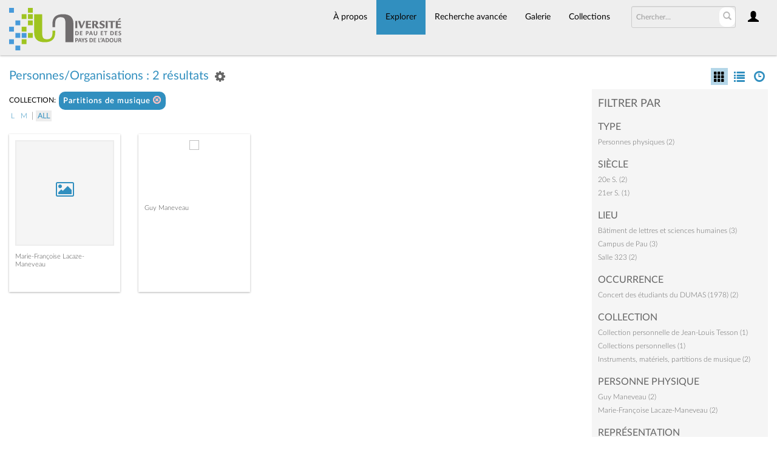

--- FILE ---
content_type: text/html; charset=UTF-8
request_url: https://collections.univ-pau.fr/pub/index.php/Browse/entities/key/9d2fa03006f447defd5a70f8019cb1a9/facet/collection_facet/id/59/view/images
body_size: 5803
content:
<!DOCTYPE html>
<html lang="fr">
	<head>
	<meta charset="utf-8">
	<meta name="viewport" content="width=device-width, initial-scale=1.0, minimum-scale=1.0"/>
		<script src='/pub/assets/jquery/js/jquery.min.js' type='text/javascript'></script>
<link rel='stylesheet' href='/pub/assets/bootstrap/css/bootstrap.css' type='text/css' media='all'/>
<script src='/pub/assets/bootstrap/js/bootstrap.js' type='text/javascript'></script>
<link rel='stylesheet' href='/pub/assets/bootstrap/css/bootstrap-theme.css' type='text/css' media='all'/>
<script src='/pub/assets/jquery/js/jquery-migrate-3.0.1.js' type='text/javascript'></script>
<script src='/pub/assets/jquery/circular-slider/circular-slider.js' type='text/javascript'></script>
<link rel='stylesheet' href='/pub/assets/jquery/circular-slider/circular-slider.css' type='text/css' media='all'/>
<script src='/pub/assets/jquery/js/threesixty.min.js' type='text/javascript'></script>
<link rel='stylesheet' href='/pub/assets/fontawesome/css/font-awesome.min.css' type='text/css' media='all'/>
<link rel='stylesheet' href='/pub/themes/uppa/assets/pawtucket/css/fonts.css' type='text/css' media='all'/>
<script src='/pub/assets/jquery/js/jquery.cookie.js' type='text/javascript'></script>
<script src='/pub/assets/jquery/js/jquery.cookiejar.js' type='text/javascript'></script>
<script src='/pub/assets/jquery/js/jquery.jscroll.js' type='text/javascript'></script>
<script src='/pub/assets/jquery/js/jquery.hscroll.js' type='text/javascript'></script>
<script src='/pub/assets/jquery/js/jquery.jscrollpane.min.js' type='text/javascript'></script>
<link rel='stylesheet' href='/pub/assets/jquery/js/jquery.jscrollpane.css' type='text/css' media='all'/>
<script src='/pub/assets/ca/js/ca.utils.js' type='text/javascript'></script>
<script src='/pub/assets/jquery/jquery-ui/jquery-ui.min.js' type='text/javascript'></script>
<link rel='stylesheet' href='/pub/assets/jquery/jquery-ui/jquery-ui.min.css' type='text/css' media='all'/>
<link rel='stylesheet' href='/pub/assets/jquery/jquery-ui/jquery-ui.structure.min.css' type='text/css' media='all'/>
<link rel='stylesheet' href='/pub/assets/jquery/jquery-ui/jquery-ui.theme.min.css' type='text/css' media='all'/>
<script src='/pub/assets/ca/js/ca.genericpanel.js' type='text/javascript'></script>
<script src='/pub/assets/videojs/video.js' type='text/javascript'></script>
<link rel='stylesheet' href='/pub/assets/videojs/video-js.css' type='text/css' media='all'/>
<script src='/pub/assets/mediaelement/mediaelement-and-player.min.js' type='text/javascript'></script>
<link rel='stylesheet' href='/pub/assets/mediaelement/mediaelementplayer.min.css' type='text/css' media='all'/>
<script src='/pub/assets/jquery/js/jquery.mousewheel.js' type='text/javascript'></script>
<script src='/pub/assets/chartist/dist/chartist.min.js' type='text/javascript'></script>
<link rel='stylesheet' href='/pub/assets/chartist/dist/chartist.min.css' type='text/css' media='all'/>
<link rel='stylesheet' href='/pub/themes/uppa/assets/pawtucket/css/main.css' type='text/css' media='all'/>
<link rel='stylesheet' href='/pub/themes/uppa/assets/pawtucket/css/theme.css' type='text/css' media='all'/>

	<title>Portail des collections de l'UPPA : Parcourir Personnes/Organisations</title>
	
	<script type="text/javascript">
		jQuery(document).ready(function() {
    		jQuery('#browse-menu').on('click mouseover mouseout mousemove mouseenter',function(e) { e.stopPropagation(); });
    	});
	</script>

<!-- favicon -->
  <link rel="icon" type="image/x-icon" href="/pub/themes/uppa2/assets/pawtucket/graphics/favicon.gif">
<!-- /favicon -->
  
<!-- Matomo -->
<script>
  var _paq = window._paq = window._paq || [];
  /* tracker methods like "setCustomDimension" should be called before "trackPageView" */
  _paq.push(['trackPageView']);
  _paq.push(['enableLinkTracking']);
  (function() {
    var u="https://web-stats.univ-pau.fr/";
    _paq.push(['setTrackerUrl', u+'matomo.php']);
    _paq.push(['setSiteId', '163']);
    var d=document, g=d.createElement('script'), s=d.getElementsByTagName('script')[0];
    g.async=true; g.src=u+'matomo.js'; s.parentNode.insertBefore(g,s);
  })();
</script>
<!-- End Matomo Code -->

</head>
<body>
	<nav class="navbar navbar-default yamm" role="navigation">
		<div class="container menuBar">
			<!-- Brand and toggle get grouped for better mobile display -->
			<div class="navbar-header">
				<button type="button" class="navbar-toggle navbar-toggle-user" data-toggle="collapse" data-target="#user-navbar-toggle">
					<span class="sr-only">User Options</span>
					<span class="glyphicon glyphicon-user"></span>
				</button>
				<button type="button" class="navbar-toggle" data-toggle="collapse" data-target="#bs-main-navbar-collapse-1">
					<span class="sr-only">Toggle navigation</span>
					<span class="icon-bar"></span>
					<span class="icon-bar"></span>
					<span class="icon-bar"></span>
				</button>
<a href='/pub/index.php' class='navbar-brand logo'><img src='/pub/themes/uppa/assets/pawtucket/graphics/logo.svg' /></a>			</div>

		<!-- Collect the nav links, forms, and other content for toggling -->
			<!-- bs-user-navbar-collapse is the user menu that shows up in the toggle menu - hidden at larger size -->
			<div class="collapse navbar-collapse" id="user-navbar-toggle">
				<ul class="nav navbar-nav">
					<li><a href='#' onclick='caMediaPanel.showPanel("/pub/index.php/LoginReg/LoginForm"); return false;' >Connexion</a></li>
<li><a href='#' onclick='caMediaPanel.showPanel("/pub/index.php/LoginReg/RegisterForm"); return false;' >S'enregistrer</a></li>				</ul>
			</div>
			<div class="collapse navbar-collapse" id="bs-main-navbar-collapse-1">
				<ul class="nav navbar-nav navbar-right" id="user-navbar">
					<li class="dropdown" style="position:relative;">
						<a href="#" class="dropdown-toggle icon" data-toggle="dropdown"><span class="glyphicon glyphicon-user"></span></a>
						<ul class="dropdown-menu"><li><a href='#' onclick='caMediaPanel.showPanel("/pub/index.php/LoginReg/LoginForm"); return false;' >Connexion</a></li>
<li><a href='#' onclick='caMediaPanel.showPanel("/pub/index.php/LoginReg/RegisterForm"); return false;' >S'enregistrer</a></li></ul>
					</li>
				</ul>
				<form class="navbar-form navbar-right" role="search" action="/pub/index.php/MultiSearch/Index">
					<div class="formOutline">
						<div class="form-group">
							<input type="text" class="form-control" id="headerSearchInput" placeholder="Chercher…" name="search" autocomplete="off" />
						</div>
						<button type="submit" class="btn-search" id="headerSearchButton"><span class="glyphicon glyphicon-search"></span></button>
					</div>
				</form>
				<script type="text/javascript">
					$(document).ready(function(){
						$('#headerSearchButton').prop('disabled',true);
						$('#headerSearchInput').on('keyup', function(){
							$('#headerSearchButton').prop('disabled', this.value == "" ? true : false);     
						})
					});
				</script>
				<ul class="nav navbar-nav navbar-right menuItems">
					<li ><a href='/pub/index.php/About/Index'>À propos</a></li>
									<li class="dropdown active" style="position:relative;"><a href="#" class="dropdown-toggle mainhead top" data-toggle="dropdown">Explorer</a>
					<ul class="dropdown-menu">
<li><a href='/pub/index.php/Browse/objects'>Objets</a></li><li><a href='/pub/index.php/Browse/collections'>Collections</a></li><li><a href='/pub/index.php/Browse/entities'>Personnes/Organisations</a></li><li><a href='/pub/index.php/Browse/places'>Lieux</a></li><li><a href='/pub/index.php/Browse/occurrences'>Évènements</a></li><li><a href='/pub/index.php/Browse/storage_locations'>Vitrines</a></li><li><a href='/pub/index.php/Browse/tour_stops'>Points de parcours</a></li>					</ul>	
				</li>
	
					<li ><a href='/pub/index.php/Search/advanced/objects'>Recherche avancée</a></li>
					<li ><a href='/pub/index.php/Gallery/Index'>Galerie</a></li>
					<li ><a href='/pub/index.php/Collections/index'>Collections</a></li>					
			<!--		<li ><a href='/pub/index.php/Contact/Form'>Contact</a></li>   -->
				</ul>
			</div><!-- /.navbar-collapse -->
		</div><!-- end container -->
	</nav>
	<div class="container"><div class="row"><div class="col-xs-12">
		<div id="pageArea" class='ca_entities entities browse results'>
<div class="row" style="clear:both;">
	<div class='col-sm-8 col-md-8 col-lg-8'>
		<H1>
Personnes/Organisations : 2 résultats		
			<div class="btn-group">
				<a href="#" data-toggle="dropdown"><i class="fa fa-gear bGear" aria-label="Result options"></i></a>
				<ul class="dropdown-menu" role="menu">
<li class='dropdown-header' role='menuitem'>Trier par :</li>
<li role='menuitem'><a href='#'><b>►Nom</b></a></li>
<li role='menuitem'><a href='/pub/index.php/Browse/entities/view/images/key/f196dd5fecfacea14c53dd20fee36f30/sort/Pertinence/_advanced/0'>Pertinence</a></li>
<li role='menuitem'><a href='/pub/index.php/Browse/entities/view/images/key/f196dd5fecfacea14c53dd20fee36f30/sort/Date+d%27ajout+au+Portail/_advanced/0'>Date d'ajout au Portail</a></li>
<li class='divider' role='menuitem'></li>
<li class='dropdown-header' role='menuitem'>Ordre de tri :</li>
<li role='menuitem'><a href='/pub/index.php/Browse/entities/view/images/key/f196dd5fecfacea14c53dd20fee36f30/direction/asc/_advanced/0'><b>►Croissant</b></a></li><li role='menuitem'><a href='/pub/index.php/Browse/entities/view/images/key/f196dd5fecfacea14c53dd20fee36f30/direction/desc/_advanced/0'>Décroissant</a></li>						<li class="divider" role='menuitem'></li>
<li role='menuitem'><a href='/pub/index.php/Browse/entities/view/images/key/f196dd5fecfacea14c53dd20fee36f30/clear/1/_advanced/0'>Recommencer</a></li>				</ul>
			</div><!-- end btn-group -->
			<a href='#' id='bRefineButton' onclick='jQuery("#bRefine").toggle(); return false;'><i class="fa fa-table"></i></a>
<a href='#' class='bSetsSelectMultiple' id='bSetsSelectMultipleButton' onclick='jQuery("#setsSelectMultiple").submit(); return false;'><button type='button' class='btn btn-default btn-sm'>Ajouter les résultats sélectionnés à lightbox</button></a>		</H1>
		<div class='bCriteria'>
<strong>collection:</strong><a href='/pub/index.php/Browse/entities/removeCriterion/collection_facet/removeID/59/view/images/key/f196dd5fecfacea14c53dd20fee36f30' class='browseRemoveFacet'><button type="button" class="btn btn-default btn-sm">Partitions de musique <span class="glyphicon glyphicon-remove-circle" aria-label="Remove filter"></span></button></a>		
		</div>
<div id='bLetterBar'><a href='/pub/index.php/Browse/entities/key/f196dd5fecfacea14c53dd20fee36f30/l/l'>l</a> <a href='/pub/index.php/Browse/entities/key/f196dd5fecfacea14c53dd20fee36f30/l/m'>m</a>  | <a href='/pub/index.php/Browse/entities/key/f196dd5fecfacea14c53dd20fee36f30/l/all' class='selectedLetter'>All</a></div>		<form id="setsSelectMultiple">
		<div class="row">
			<div id="browseResultsContainer">

		<div class='bResultItemCol col-xs-6 col-sm-6 col-md-3'>
			<div class='bResultItem' id='row74' onmouseover='jQuery("#bResultItemExpandedInfo74").show();'  onmouseout='jQuery("#bResultItemExpandedInfo74").hide();'>
				<div class='bSetsSelectMultiple'><input type='checkbox' name='object_ids' value='74'></div>
				<div class='bResultItemContent'><div class='text-center bResultItemImg'><a href='/pub/index.php/Detail/entities/74'><div class='bResultItemImgPlaceholder'><i class='fa fa-picture-o fa-2x' aria-label='media placeholder'></i></div></a></div>
					<div class='bResultItemText'>
				<!-- <small><a href='/pub/index.php/Detail/entities/74'>lacaze.mf</a></small><br/> -->
				<a href='/pub/index.php/Detail/entities/74'>Marie-Françoise Lacaze-Maneveau</a><br/>
				<i><a href='/pub/index.php/Detail/entities/74'></a></i>
					</div><!-- end bResultItemText -->
				</div><!-- end bResultItemContent -->
				<div class='bResultItemExpandedInfo' id='bResultItemExpandedInfo74'>
					<hr>
					
				</div><!-- bResultItemExpandedInfo -->
			</div><!-- end bResultItem -->
		</div><!-- end col -->
		<div class='bResultItemCol col-xs-6 col-sm-6 col-md-3'>
			<div class='bResultItem' id='row72' onmouseover='jQuery("#bResultItemExpandedInfo72").show();'  onmouseout='jQuery("#bResultItemExpandedInfo72").hide();'>
				<div class='bSetsSelectMultiple'><input type='checkbox' name='object_ids' value='72'></div>
				<div class='bResultItemContent'><div class='text-center bResultItemImg'><a href='/pub/index.php/Detail/entities/72'><img src='https://collections.univ-pau.fr/media/collectiveaccess/images/1/98466_ca_object_representations_media_177_small.jpg' width='240' height='240' /></a></div>
					<div class='bResultItemText'>
				<!-- <small><a href='/pub/index.php/Detail/entities/72'>maneveau.g</a></small><br/> -->
				<a href='/pub/index.php/Detail/entities/72'>Guy Maneveau</a><br/>
				<i><a href='/pub/index.php/Detail/entities/72'></a></i>
					</div><!-- end bResultItemText -->
				</div><!-- end bResultItemContent -->
				<div class='bResultItemExpandedInfo' id='bResultItemExpandedInfo72'>
					<hr>
					
				</div><!-- bResultItemExpandedInfo -->
			</div><!-- end bResultItem -->
		</div><!-- end col --><div style='clear:both'></div><a href='/pub/index.php/Browse/entities/s/2/key/f196dd5fecfacea14c53dd20fee36f30/view/images/sort/Nom/_advanced/0' class='jscroll-next'>40 suivant</a><script type="text/javascript">
	jQuery(document).ready(function() {
		if($("#bSetsSelectMultipleButton").is(":visible")){
			$(".bSetsSelectMultiple").show();
		}
	});
</script>
			</div><!-- end browseResultsContainer -->
		</div><!-- end row -->
		</form>
	</div><!-- end col-8 -->
	<div class="col-sm-4 col-md-3 col-md-offset-1 col-lg-3 col-lg-offset-1">
		<div id="bViewButtons">
<a href="#" class="active"><span class="glyphicon  glyphicon-th" aria-label="images"></span></a> <a href='/pub/index.php/Browse/entities/view/list/key/f196dd5fecfacea14c53dd20fee36f30' class='disabled'><span class="glyphicon glyphicon-list" aria-label="list"></span></a> <a href='/pub/index.php/Browse/entities/view/timeline/key/f196dd5fecfacea14c53dd20fee36f30' class='disabled'><span class="glyphicon glyphicon-time" aria-label="timeline"></span></a> 		</div>
<div id='bMorePanel'><!-- long lists of facets are loaded here --></div><div id='bRefine'><a href='#' class='pull-right' id='bRefineClose' onclick='jQuery("#bRefine").toggle(); return false;'><span class='glyphicon glyphicon-remove-circle'></span></a><H2>Filtrer par</H2><h3>type</h3><div><a href='/pub/index.php/Browse/entities/key/f196dd5fecfacea14c53dd20fee36f30/facet/type_facet/id/180/view/images'>Personnes physiques (2)</a></div><h3>Siècle</h3><div><a href='/pub/index.php/Browse/entities/key/f196dd5fecfacea14c53dd20fee36f30/facet/centuries_facet/id/20e+S./view/images'>20e S. (2)</a></div><div><a href='/pub/index.php/Browse/entities/key/f196dd5fecfacea14c53dd20fee36f30/facet/centuries_facet/id/21er+S./view/images'>21er S. (1)</a></div><h3>lieu</h3><div><a href='/pub/index.php/Browse/entities/key/f196dd5fecfacea14c53dd20fee36f30/facet/place_facet/id/17/view/images'>Bâtiment de lettres et sciences humaines (3)</a></div><div><a href='/pub/index.php/Browse/entities/key/f196dd5fecfacea14c53dd20fee36f30/facet/place_facet/id/10/view/images'>Campus de Pau (3)</a></div><div><a href='/pub/index.php/Browse/entities/key/f196dd5fecfacea14c53dd20fee36f30/facet/place_facet/id/65/view/images'>Salle 323 (2)</a></div><h3>occurrence</h3><div><a href='/pub/index.php/Browse/entities/key/f196dd5fecfacea14c53dd20fee36f30/facet/occurrence_facet/id/40/view/images'>Concert des étudiants du DUMAS (1978) (2)</a></div><h3>collection</h3><div><a href='/pub/index.php/Browse/entities/key/f196dd5fecfacea14c53dd20fee36f30/facet/collection_facet/id/44/view/images'>Collection personnelle de Jean-Louis Tesson (1)</a></div><div><a href='/pub/index.php/Browse/entities/key/f196dd5fecfacea14c53dd20fee36f30/facet/collection_facet/id/53/view/images'>Collections personnelles (1)</a></div><div><a href='/pub/index.php/Browse/entities/key/f196dd5fecfacea14c53dd20fee36f30/facet/collection_facet/id/38/view/images'>Instruments, matériels, partitions de musique (2)</a></div><h3>personne physique</h3><div><a href='/pub/index.php/Browse/entities/key/f196dd5fecfacea14c53dd20fee36f30/facet/entity_ind_facet/id/72/view/images'>Guy Maneveau (2)</a></div><div><a href='/pub/index.php/Browse/entities/key/f196dd5fecfacea14c53dd20fee36f30/facet/entity_ind_facet/id/74/view/images'>Marie-Françoise Lacaze-Maneveau (2)</a></div><h3>Représentation</h3><div><a href='/pub/index.php/Browse/entities/key/f196dd5fecfacea14c53dd20fee36f30/facet/has_media_facet/id/1/view/images'>Avec représentation (1)</a></div><div><a href='/pub/index.php/Browse/entities/key/f196dd5fecfacea14c53dd20fee36f30/facet/has_media_facet/id/0/view/images'>Sans représentation (1)</a></div></div><!-- end bRefine -->
	<script type="text/javascript">
		jQuery(document).ready(function() {
            if(jQuery('#browseResultsContainer').height() > jQuery(window).height()){
				var offset = jQuery('#bRefine').height(jQuery(window).height() - 30).offset();   // 0px top + (2 * 15px padding) = 30px
				var panelWidth = jQuery('#bRefine').width();
				jQuery(window).scroll(function () {
					var scrollTop = $(window).scrollTop();
					// check the visible top of the browser
					if (offset.top<scrollTop && ((offset.top + jQuery('#pageArea').height() - jQuery('#bRefine').height()) > scrollTop)) {
						jQuery('#bRefine').addClass('fixed');
						jQuery('#bRefine').width(panelWidth);
					} else {
						jQuery('#bRefine').removeClass('fixed');
					}
				});
            }
		});
	</script>
			
	</div><!-- end col-2 -->
	
	
</div><!-- end row -->

<script type="text/javascript">
	jQuery(document).ready(function() {
		jQuery('#browseResultsContainer').jscroll({
			autoTrigger: true,
			loadingHtml: "<i class='caIcon fa fa fa-cog fa-spin fa-1x' ></i> Chargement en cours...",
			padding: 800,
			nextSelector: 'a.jscroll-next'
		});
		jQuery('#setsSelectMultiple').on('submit', function(e){		
			objIDs = [];
			jQuery('#setsSelectMultiple input:checkbox:checked').each(function() {
			   objIDs.push($(this).val());
			});
			objIDsAsString = objIDs.join(';');
			caMediaPanel.showPanel('/pub/index.php/Lightbox/addItemForm/saveSelectedResults/1/object_ids/' + objIDsAsString);
			e.preventDefault();
			return false;
		});
	});

</script>
<div id="caBrowsePanel"> 
	<div id="caBrowsePanelContentArea">
	
	</div>
</div>
<script type="text/javascript">
/*
	Set up the "caBrowsePanel" panel that will be triggered by links in object detail
	Note that the actual <div>'s implementing the panel are located here in views/pageFormat/pageFooter.php
*/
var caBrowsePanel;
jQuery(document).ready(function() {
	if (caUI.initPanel) {
		caBrowsePanel = caUI.initPanel({ 
			panelID: 'caBrowsePanel',										/* DOM ID of the <div> enclosing the panel */
			panelContentID: 'caBrowsePanelContentArea',		/* DOM ID of the content area <div> in the panel */
			exposeBackgroundColor: '#000000',						/* color (in hex notation) of background masking out page content; include the leading '#' in the color spec */
			exposeBackgroundOpacity: 0.8,							/* opacity of background color masking out page content; 1.0 is opaque */
			panelTransitionSpeed: 400, 									/* time it takes the panel to fade in/out in milliseconds */
			allowMobileSafariZooming: true,
			mobileSafariViewportTagID: '_msafari_viewport',
			closeButtonSelector: '.close'					/* anything with the CSS classname "close" will trigger the panel to close */
		});
	}
});
</script>		<div style="clear:both; height:1px;"><!-- empty --></div>
		</div><!-- end pageArea --></div><!-- end col --></div><!-- end row --></div><!-- end container -->
		<footer id="footer">
			<ul class="list-inline">
				<li>Portail des collections de l'Université de Pau et des Pays de l'Adour</li>
				<li><a href="https://www.univ-pau.fr/fr/index.html" target="_blank">Accueil de l'UPPA</a></li>
				<li><a href="https://recherche.univ-pau.fr/fr/science-et-societe/patrimoine-scientifique.html" target="_blank">SAPS Patrimoine et collections universitaires</a></li>
				<li><a href="https://collections.univ-pau.fr/pub/index.php/About/Index">Contact</a></li>
				<li><a href="https://collections.univ-pau.fr/mentions-legales.php">Mentions légales</a></li>
<!--
				<li class="lang-fr "><a href='/pub/index.php/Browse/entities/key/9d2fa03006f447defd5a70f8019cb1a9/facet/collection_facet/id/59/view/images/lang/fr_FR' hreflang='fr' title='Français' class='myClass'><span>Français</span></a></li>
				<li class="lang-en "><a href='/pub/index.php/Browse/entities/key/9d2fa03006f447defd5a70f8019cb1a9/facet/collection_facet/id/59/view/images/lang/en_US' hreflang='en' title='English' class='myClass'><span>English</span></a></li>
				<li class="lang-es "><a href='/pub/index.php/Browse/entities/key/9d2fa03006f447defd5a70f8019cb1a9/facet/collection_facet/id/59/view/images/lang/es_ES' hreflang='es' title='Español' class='myClass'><span>Español</span></a></li>
				<li class="lang-it "><a href='/pub/index.php/Browse/entities/key/9d2fa03006f447defd5a70f8019cb1a9/facet/collection_facet/id/59/view/images/lang/it_IT' hreflang='it' title='Italian' class='myClass'><span>Italian</span></a></li>
				-->
			</ul>
			<div><small><em>Powered by <a href="https://www.collectiveaccess.org" target="_blank">CollectiveAccess</a></em></small></div>
		</footer><!-- end footer -->
	
				<div id="caMediaPanel"> 
			<div id="caMediaPanelContentArea">
			
			</div>
		</div>
		<script type="text/javascript">
			/*
				Set up the "caMediaPanel" panel that will be triggered by links in object detail
				Note that the actual <div>'s implementing the panel are located here in views/pageFormat/pageFooter.php
			*/
			var caMediaPanel;
			jQuery(document).ready(function() {
				if (caUI.initPanel) {
					caMediaPanel = caUI.initPanel({ 
						panelID: 'caMediaPanel',										/* DOM ID of the <div> enclosing the panel */
						panelContentID: 'caMediaPanelContentArea',		/* DOM ID of the content area <div> in the panel */
						exposeBackgroundColor: '#FFFFFF',						/* color (in hex notation) of background masking out page content; include the leading '#' in the color spec */
						exposeBackgroundOpacity: 0.7,							/* opacity of background color masking out page content; 1.0 is opaque */
						panelTransitionSpeed: 400, 									/* time it takes the panel to fade in/out in milliseconds */
						allowMobileSafariZooming: true,
						mobileSafariViewportTagID: '_msafari_viewport',
						closeButtonSelector: '.close'					/* anything with the CSS classname "close" will trigger the panel to close */
					});
				}
			});
			/*(function(e,d,b){var a=0;var f=null;var c={x:0,y:0};e("[data-toggle]").closest("li").on("mouseenter",function(g){if(f){f.removeClass("open")}d.clearTimeout(a);f=e(this);a=d.setTimeout(function(){f.addClass("open")},b)}).on("mousemove",function(g){if(Math.abs(c.x-g.ScreenX)>4||Math.abs(c.y-g.ScreenY)>4){c.x=g.ScreenX;c.y=g.ScreenY;return}if(f.hasClass("open")){return}d.clearTimeout(a);a=d.setTimeout(function(){f.addClass("open")},b)}).on("mouseleave",function(g){d.clearTimeout(a);f=e(this);a=d.setTimeout(function(){f.removeClass("open")},b)})})(jQuery,window,200);*/
		</script>
	</body>
</html>
